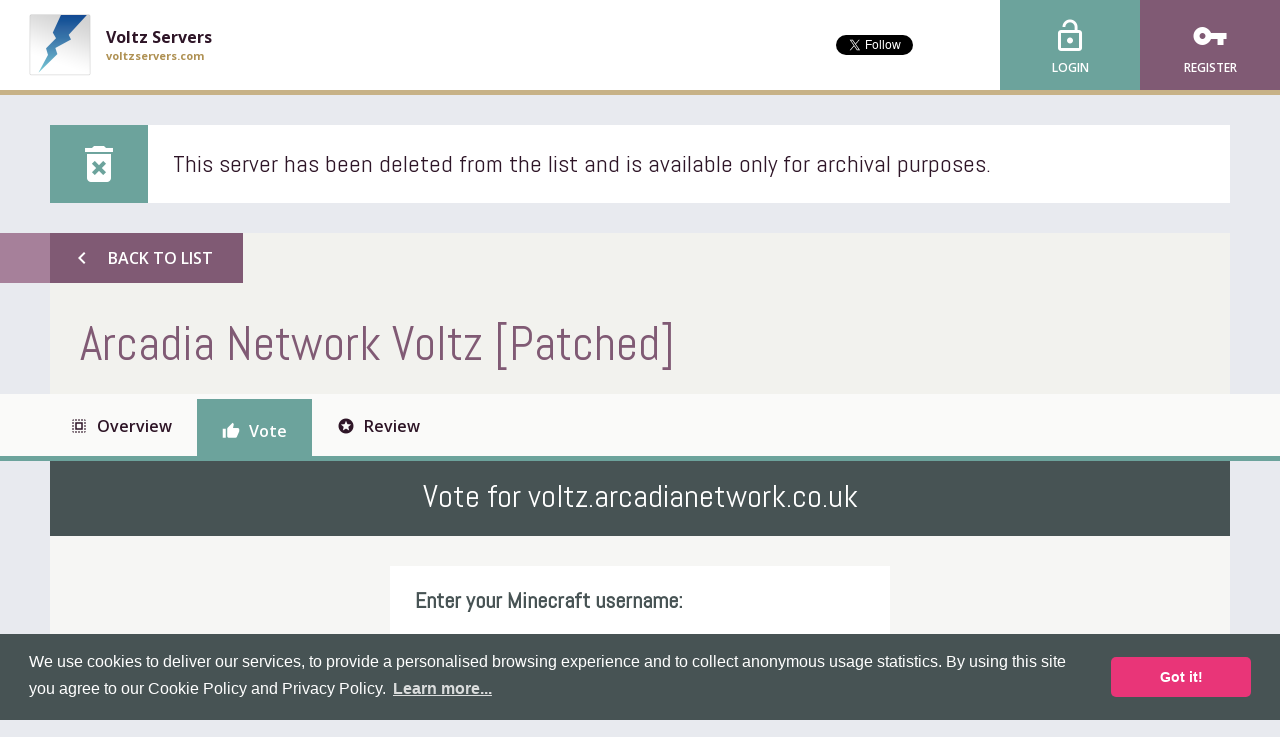

--- FILE ---
content_type: text/html; charset=utf-8
request_url: https://www.google.com/recaptcha/api2/aframe
body_size: 268
content:
<!DOCTYPE HTML><html><head><meta http-equiv="content-type" content="text/html; charset=UTF-8"></head><body><script nonce="mkbOEVmqk33VPF5WAeM2ig">/** Anti-fraud and anti-abuse applications only. See google.com/recaptcha */ try{var clients={'sodar':'https://pagead2.googlesyndication.com/pagead/sodar?'};window.addEventListener("message",function(a){try{if(a.source===window.parent){var b=JSON.parse(a.data);var c=clients[b['id']];if(c){var d=document.createElement('img');d.src=c+b['params']+'&rc='+(localStorage.getItem("rc::a")?sessionStorage.getItem("rc::b"):"");window.document.body.appendChild(d);sessionStorage.setItem("rc::e",parseInt(sessionStorage.getItem("rc::e")||0)+1);localStorage.setItem("rc::h",'1769482904993');}}}catch(b){}});window.parent.postMessage("_grecaptcha_ready", "*");}catch(b){}</script></body></html>